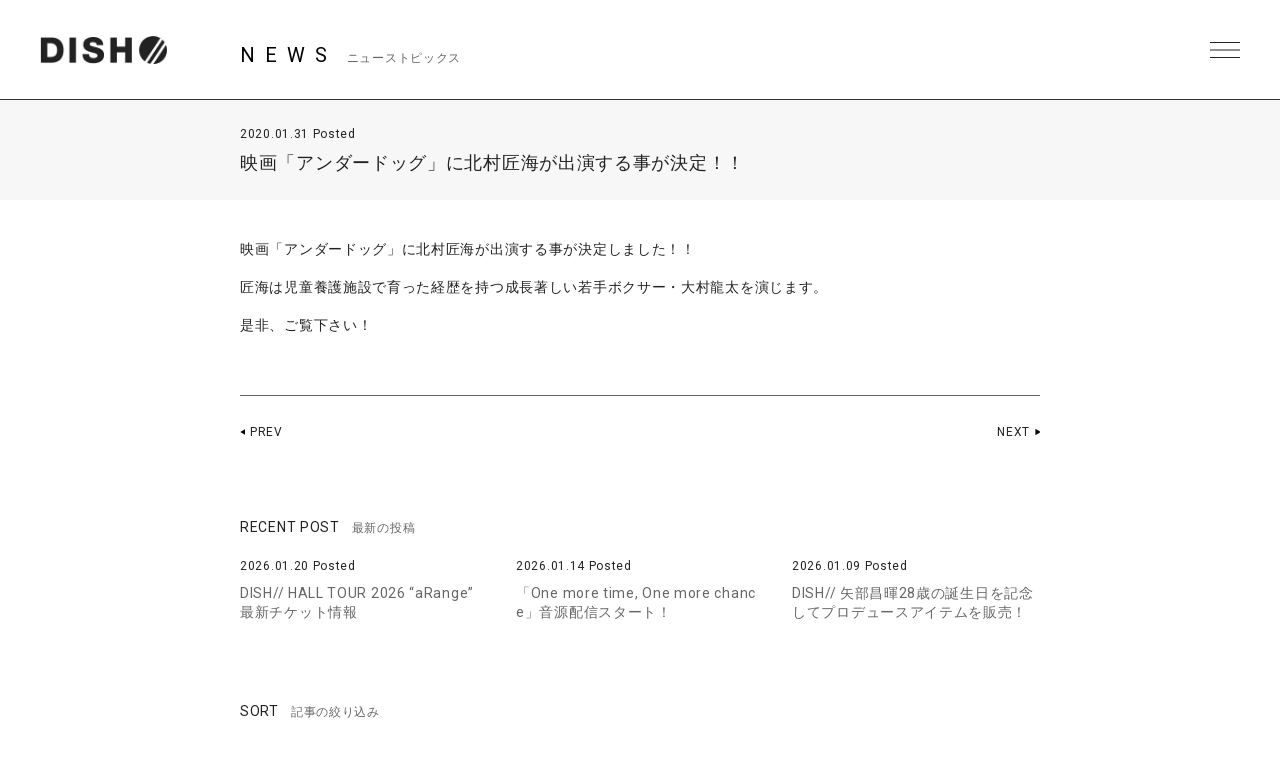

--- FILE ---
content_type: text/html; charset=UTF-8
request_url: https://dish-web.com/news/news18683/
body_size: 7432
content:
<!DOCTYPE html>
<html>
  <head>
    <meta charset="UTF-8">
	<meta http-equiv="Content-Language" content="ja">
    <meta name="viewport" content="width=device-width, initial-scale=1.0, minimum-scale=1.0, maximum-scale=1.0, user-scalable=0">

    <!-- <PageMap>
    <DataObject type="thumbnail">
    <Attribute name="src" value="https://dish-web.com/wp/wp-content/themes/dish2021/ogp.png"/>
    <Attribute name="width" value="600"/>
    <Attribute name="height" value="600"/>
    </DataObject>
    </PageMap> -->
    <meta name="thumbnail" content="https://dish-web.com/wp/wp-content/themes/dish2021/ogp.png">
    <link rel="icon" href="https://dish-web.com/wp/wp-content/themes/dish2021/favicon.ico">
    <meta property="og:title" content="DISH//">
    <meta property="og:type" content="website">
    <meta property="og:image" content="https://dish-web.com/wp/wp-content/themes/dish2021/ogp.png">
    <meta property="og:url" content="https://dish-web.com">
    <meta property="og:site_name" content="DISH//">
    <meta property="og:description" content="DISH// OFFICIAL SITE">

    <meta name="description" content="DISH// OFFICIAL SITE">
    <title>映画「アンダードッグ」に北村匠海が出演する事が決定！！ | DISH//</title>

	
    <link rel="preconnect" href="https://fonts.gstatic.com">
    <link href="https://fonts.googleapis.com/css2?family=Roboto:wght@400;700&display=swap" rel="stylesheet">
    <link href="https://cdnjs.cloudflare.com/ajax/libs/font-awesome/6.4.2/css/all.min.css" rel="stylesheet">   
    <link href="//cdn.jsdelivr.net/gh/kenwheeler/slick@1.8.1/slick/slick.css" rel="stylesheet">
    <link href="//cdn.jsdelivr.net/gh/kenwheeler/slick@1.8.1/slick/slick-theme.css" rel="stylesheet">
    <link href="https://dish-web.com/wp/wp-content/themes/dish2021/css/style.css?ver=20220411062805" rel="stylesheet">
  
    
    <meta name='robots' content='max-image-preview:large' />
<link rel='dns-prefetch' href='//s.w.org' />
		<script type="text/javascript">
			window._wpemojiSettings = {"baseUrl":"https:\/\/s.w.org\/images\/core\/emoji\/13.1.0\/72x72\/","ext":".png","svgUrl":"https:\/\/s.w.org\/images\/core\/emoji\/13.1.0\/svg\/","svgExt":".svg","source":{"concatemoji":"https:\/\/dish-web.com\/wp\/wp-includes\/js\/wp-emoji-release.min.js?ver=5.8"}};
			!function(e,a,t){var n,r,o,i=a.createElement("canvas"),p=i.getContext&&i.getContext("2d");function s(e,t){var a=String.fromCharCode;p.clearRect(0,0,i.width,i.height),p.fillText(a.apply(this,e),0,0);e=i.toDataURL();return p.clearRect(0,0,i.width,i.height),p.fillText(a.apply(this,t),0,0),e===i.toDataURL()}function c(e){var t=a.createElement("script");t.src=e,t.defer=t.type="text/javascript",a.getElementsByTagName("head")[0].appendChild(t)}for(o=Array("flag","emoji"),t.supports={everything:!0,everythingExceptFlag:!0},r=0;r<o.length;r++)t.supports[o[r]]=function(e){if(!p||!p.fillText)return!1;switch(p.textBaseline="top",p.font="600 32px Arial",e){case"flag":return s([127987,65039,8205,9895,65039],[127987,65039,8203,9895,65039])?!1:!s([55356,56826,55356,56819],[55356,56826,8203,55356,56819])&&!s([55356,57332,56128,56423,56128,56418,56128,56421,56128,56430,56128,56423,56128,56447],[55356,57332,8203,56128,56423,8203,56128,56418,8203,56128,56421,8203,56128,56430,8203,56128,56423,8203,56128,56447]);case"emoji":return!s([10084,65039,8205,55357,56613],[10084,65039,8203,55357,56613])}return!1}(o[r]),t.supports.everything=t.supports.everything&&t.supports[o[r]],"flag"!==o[r]&&(t.supports.everythingExceptFlag=t.supports.everythingExceptFlag&&t.supports[o[r]]);t.supports.everythingExceptFlag=t.supports.everythingExceptFlag&&!t.supports.flag,t.DOMReady=!1,t.readyCallback=function(){t.DOMReady=!0},t.supports.everything||(n=function(){t.readyCallback()},a.addEventListener?(a.addEventListener("DOMContentLoaded",n,!1),e.addEventListener("load",n,!1)):(e.attachEvent("onload",n),a.attachEvent("onreadystatechange",function(){"complete"===a.readyState&&t.readyCallback()})),(n=t.source||{}).concatemoji?c(n.concatemoji):n.wpemoji&&n.twemoji&&(c(n.twemoji),c(n.wpemoji)))}(window,document,window._wpemojiSettings);
		</script>
		<style type="text/css">
img.wp-smiley,
img.emoji {
	display: inline !important;
	border: none !important;
	box-shadow: none !important;
	height: 1em !important;
	width: 1em !important;
	margin: 0 .07em !important;
	vertical-align: -0.1em !important;
	background: none !important;
	padding: 0 !important;
}
</style>
	<link rel='stylesheet' id='wp-block-library-css'  href='https://dish-web.com/wp/wp-includes/css/dist/block-library/style.min.css?ver=5.8' type='text/css' media='all' />
<script type='text/javascript' src='https://dish-web.com/wp/wp-includes/js/jquery/jquery.min.js?ver=3.6.0' id='jquery-core-js'></script>
<script type='text/javascript' src='https://dish-web.com/wp/wp-includes/js/jquery/jquery-migrate.min.js?ver=3.3.2' id='jquery-migrate-js'></script>
<script type='text/javascript' id='wt_rmrh-js-extra'>
/* <![CDATA[ */
var RMRH_VALUES = {"loaderImageURL":"https:\/\/dish-web.com\/wp\/wp-content\/plugins\/read-more-right-here\/loader\/ajax-loader.gif","duplicateLink":"","animateSpeed":"1000","expandedText":"","loadDebugScript":"","pluginUrl":"http:\/\/dish-web-com.check-xserver.jp\/wp\/wp-content\/plugins\/read-more-right-here\/"};
/* ]]> */
</script>
<script type='text/javascript' src='https://dish-web.com/wp/wp-content/plugins/read-more-right-here/js/wt_rmrh.js?ver=5.8' id='wt_rmrh-js'></script>
<link rel="https://api.w.org/" href="https://dish-web.com/wp-json/" /><link rel="EditURI" type="application/rsd+xml" title="RSD" href="https://dish-web.com/wp/xmlrpc.php?rsd" />
<link rel="wlwmanifest" type="application/wlwmanifest+xml" href="https://dish-web.com/wp/wp-includes/wlwmanifest.xml" /> 
<meta name="generator" content="WordPress 5.8" />
<link rel="canonical" href="https://dish-web.com/news/news18683/" />
<link rel='shortlink' href='https://dish-web.com/?p=18683' />
<link rel="alternate" type="application/json+oembed" href="https://dish-web.com/wp-json/oembed/1.0/embed?url=https%3A%2F%2Fdish-web.com%2Fnews%2Fnews18683%2F" />
<link rel="alternate" type="text/xml+oembed" href="https://dish-web.com/wp-json/oembed/1.0/embed?url=https%3A%2F%2Fdish-web.com%2Fnews%2Fnews18683%2F&#038;format=xml" />
<!-- BEGIN: WP Social Bookmarking Light -->
<script>(function(d, s, id) {
  var js, fjs = d.getElementsByTagName(s)[0];
  if (d.getElementById(id)) return;
  js = d.createElement(s); js.id = id;
  js.src = "//connect.facebook.net/ja_JP/sdk.js#xfbml=1&version=v2.0";
  fjs.parentNode.insertBefore(js, fjs);
}(document, 'script', 'facebook-jssdk'));</script>   
<style type="text/css">
.wp_social_bookmarking_light{
    border: 0 !important;
    padding: 0 !important;
    margin: 0 !important;
}
.wp_social_bookmarking_light div{
    float: right !important;
    border: 0 !important;
    padding: 0 !important;
    margin: 0 5px 0px 0 !important;
    height: 23px !important;
    text-indent: 0 !important;
tex-align:right;
}
.wp_social_bookmarking_light img{
    border: 0 !important;
    padding: 0;
    margin: 0;
    vertical-align: top !important;
}
.wp_social_bookmarking_light_clear{
    clear: both !important;
}
.wsbl_twitter{
    width: 90px;
}
</style>
<!-- END: WP Social Bookmarking Light -->

  </head>
  <body class="single single-news postid-18683 lower news">
    <header id="header" class="close">
      <h1 class="site_title"><a href="https://dish-web.com" data-wpel-link="internal">DISH// | DISH// OFFICIAL SITE</a></h1>
      <div class="nav_btn"><span>MENU</span></div>
      <nav id="header_nav">
                <h1 class="site_title"><a href="https://dish-web.com" data-wpel-link="internal">DISH// | DISH// OFFICIAL SITE</a></h1>
                <ul class="gNav">
          <li><a href="https://dish-web.com/news/" data-wpel-link="internal">NEWS</a></li>
          <li><a href="https://dish-web.com/live" data-wpel-link="internal">LIVE &amp; EVENT</a></li>
          <li><a href="https://dish-web.com/media" data-wpel-link="internal">MEDIA</a></li>
          <li><a href="https://dish-web.com/profile" data-wpel-link="internal">PROFILE</a></li>
          <li><a href="https://www.sonymusic.co.jp/artist/DISH/discography/" target="_blank" class="blank" data-wpel-link="external" rel="external noopener noreferrer">DISCOGRAPHY</a></li>
          <li><a href="https://store.plusmember.jp/dish/" target="_blank" class="blank" data-wpel-link="external" rel="external noopener noreferrer">GOODS</a></li>
          <li class="fc"><a href="https://fc.dish-web.com/" target="_blank" class="blank" data-wpel-link="external" rel="external noopener noreferrer">FANCLUB</a></li>
          
          <li>
            
                                    
                              <ul class="sns_link header_sns">
                                    
                  <li>
                    <a href="https://www.instagram.com/dish__official/" target="_blank" data-wpel-link="external" rel="external noopener noreferrer"><i class="fab fa-instagram"></i></a>
                  </li>

                                    
                  <li>
                    <a href="https://twitter.com/dish_info" target="_blank" data-wpel-link="external" rel="external noopener noreferrer"><i class="fab fa-x-twitter"></i></a>
                  </li>

                                    
                  <li>
                    <a href="https://lineblog.me/dish2014/" target="_blank" data-wpel-link="external" rel="external noopener noreferrer"><i class="fab fa-line"></i></a>
                  </li>

                                    
                  <li>
                    <a href="https://www.tiktok.com/@dish_official" target="_blank" data-wpel-link="external" rel="external noopener noreferrer"><i class="fab fa-tiktok"></i></a>
                  </li>

                                    
                  <li>
                    <a href="https://www.youtube.com/user/dishSMEJ" target="_blank" data-wpel-link="external" rel="external noopener noreferrer"><i class="fab fa-youtube"></i></a>
                  </li>

                                  </ul>
              
                                    
            
          </li>
          
          
          
        </ul><!-- .gNav-->
        
        
      </nav>
    </header>
<!--    //#header-->
    
    <div class="contents">


  <div class="cnt_wrap">

    <section class="cnt_section news_sec">
      
      <header class="cnt_section_header">
        <h2 class="sec_title">
          <span>NEWS</span>
          <small>ニューストピックス</small>
        </h2>
      </header>
            
      <article class="single_post">
        <header class="single_post_header">
          <div class="date">2020.01.31 Posted</div>
          <h3 class="post_title">映画「アンダードッグ」に北村匠海が出演する事が決定！！</h3>
        </header><!-- //.single_post_header-->
        <div class="single_post_desc">
          映画「アンダードッグ」に北村匠海が出演する事が決定しました！！<br />
<br />
匠海は児童養護施設で育った経歴を持つ成長著しい若手ボクサー・大村龍太を演じます。<br />
<br />
是非、ご覧下さい！        </div>
          
      </article><!--  //.single_post-->
      
    </section>
    <!-- //.cnt_section.news_sec -->
  
  
    <nav class="page_nav"> 
          
                <a class="prev" href="https://dish-web.com/news/news18689/" data-wpel-link="internal">PREV</a>
        
                <a class="next" href="https://dish-web.com/news/news18679/" data-wpel-link="internal">NEXT</a>
            </nav><!-- //.page_nav -->
  
  
        <aside class="aside_block latest_news">
      
      <h3 class="aside_title">RECENT POST<span>最新の投稿</span></h3>
      <ul class="aside_block_list">
                <li>
          <div class="date">2026.01.20 Posted</div>
          <a href="https://dish-web.com/news/news25548/" data-wpel-link="internal">DISH// HALL TOUR 2026 &#8220;aRange&#8221; 最新チケット情報</a>
        </li>
                <li>
          <div class="date">2026.01.14 Posted</div>
          <a href="https://dish-web.com/news/news25544/" data-wpel-link="internal">「One more time, One more chance」音源配信スタート！</a>
        </li>
                <li>
          <div class="date">2026.01.09 Posted</div>
          <a href="https://dish-web.com/news/news25525/" data-wpel-link="internal">DISH// 矢部昌暉28歳の誕生日を記念してプロデュースアイテムを販売！</a>
        </li>
              </ul>

    </aside><!-- //.aside_block.latest_news -->
  

    <aside class="aside_block sort">
      <h3 class="aside_title">SORT<span>記事の絞り込み</span></h3>
      <div class="sort_list">
        <label>
          <select name="archive-dropdown" class="selectForm" onChange='document.location.href=this.options[this.selectedIndex].value;'> 
            <option value="">更新月で絞り込み</option> 
            	<option value='https://dish-web.com/news/date/2026/01/?post_type=news'> 2026年1月 &nbsp;(4)</option>
	<option value='https://dish-web.com/news/date/2025/12/?post_type=news'> 2025年12月 &nbsp;(21)</option>
	<option value='https://dish-web.com/news/date/2025/11/?post_type=news'> 2025年11月 &nbsp;(11)</option>
	<option value='https://dish-web.com/news/date/2025/10/?post_type=news'> 2025年10月 &nbsp;(16)</option>
	<option value='https://dish-web.com/news/date/2025/09/?post_type=news'> 2025年9月 &nbsp;(19)</option>
	<option value='https://dish-web.com/news/date/2025/08/?post_type=news'> 2025年8月 &nbsp;(7)</option>
	<option value='https://dish-web.com/news/date/2025/07/?post_type=news'> 2025年7月 &nbsp;(6)</option>
	<option value='https://dish-web.com/news/date/2025/06/?post_type=news'> 2025年6月 &nbsp;(6)</option>
	<option value='https://dish-web.com/news/date/2025/05/?post_type=news'> 2025年5月 &nbsp;(8)</option>
	<option value='https://dish-web.com/news/date/2025/04/?post_type=news'> 2025年4月 &nbsp;(7)</option>
	<option value='https://dish-web.com/news/date/2025/03/?post_type=news'> 2025年3月 &nbsp;(14)</option>
	<option value='https://dish-web.com/news/date/2025/02/?post_type=news'> 2025年2月 &nbsp;(8)</option>
	<option value='https://dish-web.com/news/date/2025/01/?post_type=news'> 2025年1月 &nbsp;(8)</option>
	<option value='https://dish-web.com/news/date/2024/12/?post_type=news'> 2024年12月 &nbsp;(8)</option>
	<option value='https://dish-web.com/news/date/2024/11/?post_type=news'> 2024年11月 &nbsp;(19)</option>
	<option value='https://dish-web.com/news/date/2024/10/?post_type=news'> 2024年10月 &nbsp;(10)</option>
	<option value='https://dish-web.com/news/date/2024/09/?post_type=news'> 2024年9月 &nbsp;(6)</option>
	<option value='https://dish-web.com/news/date/2024/08/?post_type=news'> 2024年8月 &nbsp;(9)</option>
	<option value='https://dish-web.com/news/date/2024/07/?post_type=news'> 2024年7月 &nbsp;(20)</option>
	<option value='https://dish-web.com/news/date/2024/06/?post_type=news'> 2024年6月 &nbsp;(13)</option>
	<option value='https://dish-web.com/news/date/2024/05/?post_type=news'> 2024年5月 &nbsp;(9)</option>
	<option value='https://dish-web.com/news/date/2024/04/?post_type=news'> 2024年4月 &nbsp;(9)</option>
	<option value='https://dish-web.com/news/date/2024/03/?post_type=news'> 2024年3月 &nbsp;(5)</option>
	<option value='https://dish-web.com/news/date/2024/02/?post_type=news'> 2024年2月 &nbsp;(2)</option>
	<option value='https://dish-web.com/news/date/2024/01/?post_type=news'> 2024年1月 &nbsp;(3)</option>
	<option value='https://dish-web.com/news/date/2023/12/?post_type=news'> 2023年12月 &nbsp;(9)</option>
	<option value='https://dish-web.com/news/date/2023/11/?post_type=news'> 2023年11月 &nbsp;(16)</option>
	<option value='https://dish-web.com/news/date/2023/10/?post_type=news'> 2023年10月 &nbsp;(13)</option>
	<option value='https://dish-web.com/news/date/2023/09/?post_type=news'> 2023年9月 &nbsp;(7)</option>
	<option value='https://dish-web.com/news/date/2023/08/?post_type=news'> 2023年8月 &nbsp;(12)</option>
	<option value='https://dish-web.com/news/date/2023/07/?post_type=news'> 2023年7月 &nbsp;(8)</option>
	<option value='https://dish-web.com/news/date/2023/06/?post_type=news'> 2023年6月 &nbsp;(18)</option>
	<option value='https://dish-web.com/news/date/2023/05/?post_type=news'> 2023年5月 &nbsp;(9)</option>
	<option value='https://dish-web.com/news/date/2023/04/?post_type=news'> 2023年4月 &nbsp;(12)</option>
	<option value='https://dish-web.com/news/date/2023/03/?post_type=news'> 2023年3月 &nbsp;(9)</option>
	<option value='https://dish-web.com/news/date/2023/02/?post_type=news'> 2023年2月 &nbsp;(17)</option>
	<option value='https://dish-web.com/news/date/2023/01/?post_type=news'> 2023年1月 &nbsp;(16)</option>
	<option value='https://dish-web.com/news/date/2022/12/?post_type=news'> 2022年12月 &nbsp;(18)</option>
	<option value='https://dish-web.com/news/date/2022/11/?post_type=news'> 2022年11月 &nbsp;(11)</option>
	<option value='https://dish-web.com/news/date/2022/10/?post_type=news'> 2022年10月 &nbsp;(16)</option>
	<option value='https://dish-web.com/news/date/2022/09/?post_type=news'> 2022年9月 &nbsp;(22)</option>
	<option value='https://dish-web.com/news/date/2022/08/?post_type=news'> 2022年8月 &nbsp;(18)</option>
	<option value='https://dish-web.com/news/date/2022/07/?post_type=news'> 2022年7月 &nbsp;(24)</option>
	<option value='https://dish-web.com/news/date/2022/06/?post_type=news'> 2022年6月 &nbsp;(21)</option>
	<option value='https://dish-web.com/news/date/2022/05/?post_type=news'> 2022年5月 &nbsp;(23)</option>
	<option value='https://dish-web.com/news/date/2022/04/?post_type=news'> 2022年4月 &nbsp;(8)</option>
	<option value='https://dish-web.com/news/date/2022/03/?post_type=news'> 2022年3月 &nbsp;(15)</option>
	<option value='https://dish-web.com/news/date/2022/02/?post_type=news'> 2022年2月 &nbsp;(4)</option>
	<option value='https://dish-web.com/news/date/2022/01/?post_type=news'> 2022年1月 &nbsp;(6)</option>
	<option value='https://dish-web.com/news/date/2021/12/?post_type=news'> 2021年12月 &nbsp;(21)</option>
	<option value='https://dish-web.com/news/date/2021/11/?post_type=news'> 2021年11月 &nbsp;(24)</option>
	<option value='https://dish-web.com/news/date/2021/10/?post_type=news'> 2021年10月 &nbsp;(22)</option>
	<option value='https://dish-web.com/news/date/2021/09/?post_type=news'> 2021年9月 &nbsp;(9)</option>
	<option value='https://dish-web.com/news/date/2021/08/?post_type=news'> 2021年8月 &nbsp;(11)</option>
	<option value='https://dish-web.com/news/date/2021/07/?post_type=news'> 2021年7月 &nbsp;(16)</option>
	<option value='https://dish-web.com/news/date/2021/06/?post_type=news'> 2021年6月 &nbsp;(19)</option>
	<option value='https://dish-web.com/news/date/2021/05/?post_type=news'> 2021年5月 &nbsp;(28)</option>
	<option value='https://dish-web.com/news/date/2021/04/?post_type=news'> 2021年4月 &nbsp;(41)</option>
	<option value='https://dish-web.com/news/date/2021/03/?post_type=news'> 2021年3月 &nbsp;(23)</option>
	<option value='https://dish-web.com/news/date/2021/02/?post_type=news'> 2021年2月 &nbsp;(48)</option>
	<option value='https://dish-web.com/news/date/2021/01/?post_type=news'> 2021年1月 &nbsp;(23)</option>
	<option value='https://dish-web.com/news/date/2020/12/?post_type=news'> 2020年12月 &nbsp;(23)</option>
	<option value='https://dish-web.com/news/date/2020/11/?post_type=news'> 2020年11月 &nbsp;(23)</option>
	<option value='https://dish-web.com/news/date/2020/10/?post_type=news'> 2020年10月 &nbsp;(11)</option>
	<option value='https://dish-web.com/news/date/2020/09/?post_type=news'> 2020年9月 &nbsp;(6)</option>
	<option value='https://dish-web.com/news/date/2020/08/?post_type=news'> 2020年8月 &nbsp;(28)</option>
	<option value='https://dish-web.com/news/date/2020/07/?post_type=news'> 2020年7月 &nbsp;(17)</option>
	<option value='https://dish-web.com/news/date/2020/06/?post_type=news'> 2020年6月 &nbsp;(31)</option>
	<option value='https://dish-web.com/news/date/2020/05/?post_type=news'> 2020年5月 &nbsp;(16)</option>
	<option value='https://dish-web.com/news/date/2020/04/?post_type=news'> 2020年4月 &nbsp;(25)</option>
	<option value='https://dish-web.com/news/date/2020/03/?post_type=news'> 2020年3月 &nbsp;(37)</option>
	<option value='https://dish-web.com/news/date/2020/02/?post_type=news'> 2020年2月 &nbsp;(34)</option>
	<option value='https://dish-web.com/news/date/2020/01/?post_type=news'> 2020年1月 &nbsp;(36)</option>
	<option value='https://dish-web.com/news/date/2019/12/?post_type=news'> 2019年12月 &nbsp;(30)</option>
	<option value='https://dish-web.com/news/date/2019/11/?post_type=news'> 2019年11月 &nbsp;(33)</option>
	<option value='https://dish-web.com/news/date/2019/10/?post_type=news'> 2019年10月 &nbsp;(31)</option>
	<option value='https://dish-web.com/news/date/2019/09/?post_type=news'> 2019年9月 &nbsp;(40)</option>
	<option value='https://dish-web.com/news/date/2019/08/?post_type=news'> 2019年8月 &nbsp;(47)</option>
	<option value='https://dish-web.com/news/date/2019/07/?post_type=news'> 2019年7月 &nbsp;(35)</option>
	<option value='https://dish-web.com/news/date/2019/06/?post_type=news'> 2019年6月 &nbsp;(33)</option>
	<option value='https://dish-web.com/news/date/2019/05/?post_type=news'> 2019年5月 &nbsp;(13)</option>
	<option value='https://dish-web.com/news/date/2019/04/?post_type=news'> 2019年4月 &nbsp;(32)</option>
	<option value='https://dish-web.com/news/date/2019/03/?post_type=news'> 2019年3月 &nbsp;(42)</option>
	<option value='https://dish-web.com/news/date/2019/02/?post_type=news'> 2019年2月 &nbsp;(44)</option>
	<option value='https://dish-web.com/news/date/2019/01/?post_type=news'> 2019年1月 &nbsp;(23)</option>
	<option value='https://dish-web.com/news/date/2018/12/?post_type=news'> 2018年12月 &nbsp;(36)</option>
	<option value='https://dish-web.com/news/date/2018/11/?post_type=news'> 2018年11月 &nbsp;(31)</option>
	<option value='https://dish-web.com/news/date/2018/10/?post_type=news'> 2018年10月 &nbsp;(30)</option>
	<option value='https://dish-web.com/news/date/2018/09/?post_type=news'> 2018年9月 &nbsp;(26)</option>
	<option value='https://dish-web.com/news/date/2018/08/?post_type=news'> 2018年8月 &nbsp;(31)</option>
	<option value='https://dish-web.com/news/date/2018/07/?post_type=news'> 2018年7月 &nbsp;(26)</option>
	<option value='https://dish-web.com/news/date/2018/06/?post_type=news'> 2018年6月 &nbsp;(34)</option>
	<option value='https://dish-web.com/news/date/2018/05/?post_type=news'> 2018年5月 &nbsp;(39)</option>
	<option value='https://dish-web.com/news/date/2018/04/?post_type=news'> 2018年4月 &nbsp;(19)</option>
	<option value='https://dish-web.com/news/date/2018/03/?post_type=news'> 2018年3月 &nbsp;(29)</option>
	<option value='https://dish-web.com/news/date/2018/02/?post_type=news'> 2018年2月 &nbsp;(42)</option>
	<option value='https://dish-web.com/news/date/2018/01/?post_type=news'> 2018年1月 &nbsp;(35)</option>
	<option value='https://dish-web.com/news/date/2017/12/?post_type=news'> 2017年12月 &nbsp;(38)</option>
	<option value='https://dish-web.com/news/date/2017/11/?post_type=news'> 2017年11月 &nbsp;(27)</option>
	<option value='https://dish-web.com/news/date/2017/10/?post_type=news'> 2017年10月 &nbsp;(33)</option>
	<option value='https://dish-web.com/news/date/2017/09/?post_type=news'> 2017年9月 &nbsp;(32)</option>
	<option value='https://dish-web.com/news/date/2017/08/?post_type=news'> 2017年8月 &nbsp;(41)</option>
	<option value='https://dish-web.com/news/date/2017/07/?post_type=news'> 2017年7月 &nbsp;(29)</option>
	<option value='https://dish-web.com/news/date/2017/06/?post_type=news'> 2017年6月 &nbsp;(38)</option>
	<option value='https://dish-web.com/news/date/2017/05/?post_type=news'> 2017年5月 &nbsp;(34)</option>
	<option value='https://dish-web.com/news/date/2017/04/?post_type=news'> 2017年4月 &nbsp;(33)</option>
	<option value='https://dish-web.com/news/date/2017/03/?post_type=news'> 2017年3月 &nbsp;(33)</option>
	<option value='https://dish-web.com/news/date/2017/02/?post_type=news'> 2017年2月 &nbsp;(19)</option>
	<option value='https://dish-web.com/news/date/2017/01/?post_type=news'> 2017年1月 &nbsp;(26)</option>
	<option value='https://dish-web.com/news/date/2016/12/?post_type=news'> 2016年12月 &nbsp;(23)</option>
	<option value='https://dish-web.com/news/date/2016/11/?post_type=news'> 2016年11月 &nbsp;(22)</option>
	<option value='https://dish-web.com/news/date/2016/10/?post_type=news'> 2016年10月 &nbsp;(20)</option>
	<option value='https://dish-web.com/news/date/2016/09/?post_type=news'> 2016年9月 &nbsp;(17)</option>
	<option value='https://dish-web.com/news/date/2016/08/?post_type=news'> 2016年8月 &nbsp;(26)</option>
	<option value='https://dish-web.com/news/date/2016/07/?post_type=news'> 2016年7月 &nbsp;(36)</option>
	<option value='https://dish-web.com/news/date/2016/06/?post_type=news'> 2016年6月 &nbsp;(43)</option>
	<option value='https://dish-web.com/news/date/2016/05/?post_type=news'> 2016年5月 &nbsp;(16)</option>
	<option value='https://dish-web.com/news/date/2016/04/?post_type=news'> 2016年4月 &nbsp;(30)</option>
	<option value='https://dish-web.com/news/date/2016/03/?post_type=news'> 2016年3月 &nbsp;(28)</option>
	<option value='https://dish-web.com/news/date/2016/02/?post_type=news'> 2016年2月 &nbsp;(33)</option>
	<option value='https://dish-web.com/news/date/2016/01/?post_type=news'> 2016年1月 &nbsp;(26)</option>
	<option value='https://dish-web.com/news/date/2015/12/?post_type=news'> 2015年12月 &nbsp;(17)</option>
	<option value='https://dish-web.com/news/date/2015/11/?post_type=news'> 2015年11月 &nbsp;(20)</option>
	<option value='https://dish-web.com/news/date/2015/10/?post_type=news'> 2015年10月 &nbsp;(25)</option>
	<option value='https://dish-web.com/news/date/2015/09/?post_type=news'> 2015年9月 &nbsp;(19)</option>
	<option value='https://dish-web.com/news/date/2015/08/?post_type=news'> 2015年8月 &nbsp;(16)</option>
	<option value='https://dish-web.com/news/date/2015/07/?post_type=news'> 2015年7月 &nbsp;(30)</option>
	<option value='https://dish-web.com/news/date/2015/06/?post_type=news'> 2015年6月 &nbsp;(37)</option>
	<option value='https://dish-web.com/news/date/2015/05/?post_type=news'> 2015年5月 &nbsp;(17)</option>
	<option value='https://dish-web.com/news/date/2015/04/?post_type=news'> 2015年4月 &nbsp;(14)</option>
	<option value='https://dish-web.com/news/date/2015/03/?post_type=news'> 2015年3月 &nbsp;(18)</option>
	<option value='https://dish-web.com/news/date/2015/02/?post_type=news'> 2015年2月 &nbsp;(20)</option>
	<option value='https://dish-web.com/news/date/2015/01/?post_type=news'> 2015年1月 &nbsp;(20)</option>
	<option value='https://dish-web.com/news/date/2014/12/?post_type=news'> 2014年12月 &nbsp;(40)</option>
	<option value='https://dish-web.com/news/date/2014/11/?post_type=news'> 2014年11月 &nbsp;(21)</option>
	<option value='https://dish-web.com/news/date/2014/10/?post_type=news'> 2014年10月 &nbsp;(4)</option>
	<option value='https://dish-web.com/news/date/2014/09/?post_type=news'> 2014年9月 &nbsp;(6)</option>
	<option value='https://dish-web.com/news/date/2014/08/?post_type=news'> 2014年8月 &nbsp;(19)</option>
	<option value='https://dish-web.com/news/date/2014/07/?post_type=news'> 2014年7月 &nbsp;(18)</option>
	<option value='https://dish-web.com/news/date/2014/06/?post_type=news'> 2014年6月 &nbsp;(17)</option>
	<option value='https://dish-web.com/news/date/2014/05/?post_type=news'> 2014年5月 &nbsp;(23)</option>
	<option value='https://dish-web.com/news/date/2014/04/?post_type=news'> 2014年4月 &nbsp;(14)</option>
	<option value='https://dish-web.com/news/date/2014/03/?post_type=news'> 2014年3月 &nbsp;(16)</option>
	<option value='https://dish-web.com/news/date/2014/02/?post_type=news'> 2014年2月 &nbsp;(4)</option>
	<option value='https://dish-web.com/news/date/2014/01/?post_type=news'> 2014年1月 &nbsp;(8)</option>
	<option value='https://dish-web.com/news/date/2013/11/?post_type=news'> 2013年11月 &nbsp;(6)</option>
	<option value='https://dish-web.com/news/date/2013/10/?post_type=news'> 2013年10月 &nbsp;(11)</option>
	<option value='https://dish-web.com/news/date/2013/09/?post_type=news'> 2013年9月 &nbsp;(7)</option>
	<option value='https://dish-web.com/news/date/2013/02/?post_type=news'> 2013年2月 &nbsp;(1)</option>
          </select>
        </label>
      </div><!-- //.sort_list -->
    </aside><!-- //.aside_block.sort -->  
  
  
  </div>
<!--//.cnt_wrap-->


    

    </div><!--//.contents-->
      
    <footer id="footer">
      
      <a href="https://dish-web.com/" class="official_link" data-wpel-link="internal">DISH//<br>OFFICIAL WEB SITE</a>
      
      
       <nav class="footer_nav">
         <ul>
          <li><a href="https://dish-web.com/news/" data-wpel-link="internal">NEWS</a></li>
          <li><a href="https://dish-web.com/live" data-wpel-link="internal">LIVE &amp; EVENT</a></li>
          <li><a href="https://dish-web.com/media" data-wpel-link="internal">MEDIA</a></li>
          <li><a href="https://dish-web.com/profile" data-wpel-link="internal">PROFILE</a></li>
          <li><a href="https://www.sonymusic.co.jp/artist/DISH/discography/" target="_blank" class="blank" data-wpel-link="external" rel="external noopener noreferrer">DISCOGRAPHY</a></li>
          <li><a href="https://store.plusmember.jp/dish/" target="_blank" class="blank" data-wpel-link="external" rel="external noopener noreferrer">GOODS</a></li>
          <li class="fc"><a href="https://fc.dish-web.com/" target="_blank" class="blank" data-wpel-link="external" rel="external noopener noreferrer">FANCLUB</a></li>
        </ul>
      </nav>
      
      
      
            
                  <ul class="sns_link">
            
            <li>
              <a href="https://www.instagram.com/dish__official/" target="_blank" data-wpel-link="external" rel="external noopener noreferrer"><i class="fab fa-instagram"></i></a>
            </li>

            
            <li>
              <a href="https://twitter.com/dish_info" target="_blank" data-wpel-link="external" rel="external noopener noreferrer"><i class="fab fa-x-twitter"></i></a>
            </li>

            
            <li>
              <a href="https://lineblog.me/dish2014/" target="_blank" data-wpel-link="external" rel="external noopener noreferrer"><i class="fab fa-line"></i></a>
            </li>

            
            <li>
              <a href="https://www.tiktok.com/@dish_official" target="_blank" data-wpel-link="external" rel="external noopener noreferrer"><i class="fab fa-tiktok"></i></a>
            </li>

            
            <li>
              <a href="https://www.youtube.com/user/dishSMEJ" target="_blank" data-wpel-link="external" rel="external noopener noreferrer"><i class="fab fa-youtube"></i></a>
            </li>

                      </ul>
        
                  
      
      
      
      
      
      
      

        <div class="copyright">
          &copy;2026 SDR inc. All rights reserved.
        </div>

    </footer>


<script src="https://ajax.googleapis.com/ajax/libs/jquery/3.4.1/jquery.min.js"></script>
<script src="https://cdnjs.cloudflare.com/ajax/libs/jquery-easing/1.4.1/jquery.easing.min.js"></script>
<script src="https://cdn.jsdelivr.net/gh/kenwheeler/slick@1.8.1/slick/slick.min.js" defer></script>
<script src="https://dish-web.com/wp/wp-content/themes/dish2021/js/dish2021.js?ver=20210928002846" defer></script>



<!-- BEGIN: WP Social Bookmarking Light -->
<script type="text/javascript">
  window.___gcfg = {lang: 'ja'};

  (function() {
    var po = document.createElement('script'); po.type = 'text/javascript'; po.async = true;
    po.src = 'https://apis.google.com/js/plusone.js';
    var s = document.getElementsByTagName('script')[0]; s.parentNode.insertBefore(po, s);
  })();
</script>
<!-- END: WP Social Bookmarking Light -->
<script type='text/javascript' src='https://dish-web.com/wp/wp-includes/js/wp-embed.min.js?ver=5.8' id='wp-embed-js'></script>

<script>
  (function(i,s,o,g,r,a,m){i['GoogleAnalyticsObject']=r;i[r]=i[r]||function(){
  (i[r].q=i[r].q||[]).push(arguments)},i[r].l=1*new Date();a=s.createElement(o),
  m=s.getElementsByTagName(o)[0];a.async=1;a.src=g;m.parentNode.insertBefore(a,m)
  })(window,document,'script','//www.google-analytics.com/analytics.js','ga');

  ga('create', 'UA-57145580-1', 'dish-web.com');
  ga('require', 'displayfeatures');
  ga('send', 'pageview');
</script>
<!-- QUANTオーディエンスインサイトツール用のタグ -->
<script src='//static.quant.jp/lait.js' data-lait='on' data-sid='4b79f4ce161bcf97daabaf60351d06b8' data-tag-version='1.0.0' defer async></script>
<!-- /QUANTオーディエンスインサイトツール用のタグ -->

<!-- UNEXTリマーケティングタグ -->
<script type="text/javascript">
  (function () {
    var tagjs = document.createElement("script");
    var s = document.getElementsByTagName("script")[0];
    tagjs.async = true;
    tagjs.src = "//s.yjtag.jp/tag.js#site=anJkO5c,FR5htDd,ELdcYpS";
    s.parentNode.insertBefore(tagjs, s);
  }());
</script>
<noscript>
  <iframe src="//b.yjtag.jp/iframe?c=anJkO5c" width="1" height="1" frameborder="0" scrolling="no" marginheight="0" marginwidth="0"></iframe>
</noscript>
<!-- /UNEXTリマーケティングタグ -->

  </body>
</html>

--- FILE ---
content_type: application/javascript
request_url: https://sync.im-apps.net/imid/segment?token=X98YShYcJMIxiIkb8Mzm7Q&callback=_im_ga_callback_
body_size: 32
content:
_im_ga_callback_({"imid": "LqE8vVZkRLuQ6BRdx-BHTg", "imid_created": null, "segment_eids": ["BKRtD8aW/L4"]})